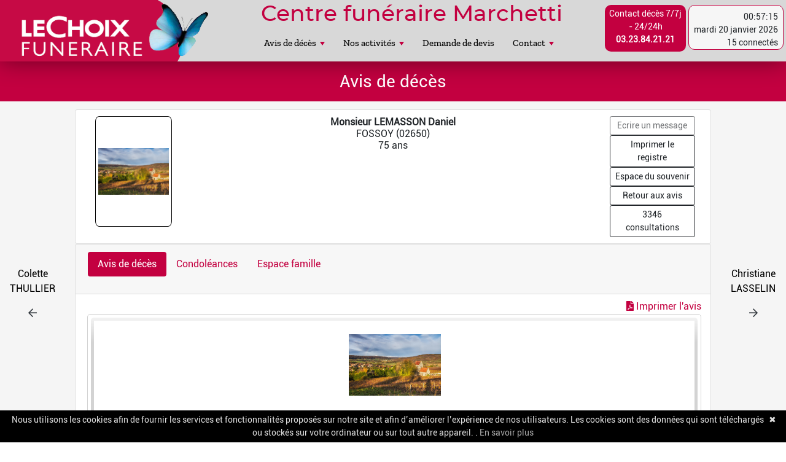

--- FILE ---
content_type: text/html; charset=UTF-8
request_url: https://www.centre-funeraire-marchetti.fr/avis/3501
body_size: 56054
content:
<!DOCTYPE html>
<html>
<head>
    <meta charset="UTF-8">
    <meta name="viewport" content="width=device-width, user-scalable=yes">
    <title>Centre Funéraire Marchetti - Avis de décès - LEMASSON Daniel</title><link rel="stylesheet" href="/css/bootstrap/bootstrap.css">
        <link rel="stylesheet" href="/plugins/smartmenu/css/sm-core.css">
    <link rel="stylesheet" href="/plugins/smartmenu/css/sm-mint.css">
    <link rel="stylesheet" href="/plugins/smartmenu/css/navbar.css">
    <link rel="stylesheet" href="/css/header.css">
    <link rel="stylesheet" href="/css/styles.css">
    <link rel="stylesheet" href="/css/footer.css">
    <link rel="stylesheet" href="/css/jquery-ui.min.css">
    <link rel="stylesheet" href="/font-awesome/css/all.css">
    <link rel="icon" type="image/x-icon" href="/favicon.ico" />

<style>
@media only screen and (max-width: 640px) {

            .tabLastAvis > tbody > tr > td, p, td> div, td, th {
                font-size: 13px;
            }
            h1,h2 {
                font-size : 20px!important;
            }

        }

        .row {
            margin: 0!important;
        }
		
		.fancybox-content img {
			max-height:90vh;
			max-width:90vw;
		}
		
		.fancybox-content {
			padding:0 !important;
		}

    #rotation-warning {
        display: none !important;
    }
 
    .title-container
    {
        display: flex;
        align-items: center;
    }
    .title-container h6 {
        margin: 0;
        margin-top: 10px;
        margin-bottom: 10px;
        padding-right: 10px;
        white-space: nowrap;
        opacity: 0.60;
    }
    .title-container:after {
        content: "";
        flex-grow: 1;
        height: 1px;
        background-color: black;
        opacity: 0.25;
    }
    .flatpickr-day.selected
    {
        background-color:#c30040 !important;
        border-color:#c30040 !important;
    }
 
    
</style>
        
    <link rel="stylesheet" href="/plugins/fancybox/css/jquery.fancybox.min.css" />
    <link rel="stylesheet" href="/plugins/leaflet/leaflet.css"/>
    <link href="/plugins/sweetalert/sweetalert2.min.css" rel="stylesheet"/>
    <style>

        #div-portrait{
            border: 1px solid black;
            border-radius: 5%;
            height: 180px;
            width: 125px;
            white-space: nowrap;
            margin: auto;
            background-color: white;
            text-align: center;
        }

        #helper {
            display: inline-block;
            height: 100%;
            vertical-align: middle;
        }

        #portrait {
            vertical-align: middle;
            padding-right: 3px;
            max-height: 173px;
            max-width: 118px;
            width: auto;
            height: auto;
            margin: auto;
            display: inline-block;
        }

        .btnAvis > a > button{
            float:right;
            width: 100%;
        }

        .row > h6 {
            text-align: center;
            margin: 0 auto;
        }

        .avisVisite {
            width: 100%;
            border: 1px solid #C30040;
        }

        #cke_1_top, #cke_1_bottom{
            display: none;
        }

        #cke_1_contents {
            overflow-y: hidden;
        }

        .bandeau {
            width: 100%;
            color: white;
            background-color: #C30040;
        }

        .bandeau-droite{
            float: right;
        }

        .condoleance-cachee{
            text-align: center;
            font-weight: bold;
            vertical-align: middle;
        }

        .condoleance-texte {
            width: 100%;
            border-radius: 5px;
            text-align: left;
            white-space: pre-wrap;
        }

        .condoleance-image {
            width:150px;
            height:125px;
        }

        .ta-condo:focus {
            border: none;
            outline: none;
        }

        .pre-formated {
            white-space:normal !important;
        }

        pre {
            line-height: normal;
        }

        pre > h1,pre > p,pre > ul{margin:0;padding:0;}

        .carte > .row { width:100% !important;}

        .bloc-avis {
            display:none;
        }

        @media (max-width: 768px) {

            pre{
                white-space:pre-wrap !important;
            }
        }
        @media (min-width: 768px) {

           .hiddenXl
           {
                display:none;
           }
        }


        
        .map,.map_modal {
            height: 300px; width: 100%;
        }
        
        
        @media (min-width: 576px ) {
            .map,.map_modal {
                height: 300px; width: 100%;
            }
        }

        .borderCardPink{
            border-color: #c30040;
        }

        .leaflet-map-pane,
        .leaflet-tile-pane,
        .leaflet-overlay-pane,
        .leaflet-control-container{
            z-index: 0;
        }
        .leaflet-control-container{
            position: absolute;
        }
    </style>

<style>
    .leaflet-attribution-flag {
        display:none !important;
    }
</style>
</head>


<style>
    
    @media all and (max-width: 800px) {
        .sm-mint a .sub-arrow {
            right: 15px;
            z-index: 40;
        }
        .sm-mint a.has-submenu {
            padding-right: 75px;
        }

        .sub-arrow {
            background-color: #c30040!important;
            color: white;
        }
    }


    .header{
        box-shadow: 0px 0px 38px #00000075;
        transition-property: all;
        transition-duration: 0.5s;
    }

    #main-menu > li > a {
        background-color: #D8D8D8 !important;
    }


</style>
<div class="d-flex flex-column">

    <div class="header">
        <div class="d-flex justify-content-between">
            <div class="logo d-flex flex-column">
                <a class="link-logo" href="/" title="Retour à la page d'accueil">
                    <img id="logo-marchetti" src="/img/marchetti-logo.PNG">
                    <p id="logo-text" class="logo-text justify-content-center" style="display: none;">Centre funéraire MARCHETTI</p>
                </a>
            </div>


            <div class="text">
                <div class="row d-flex justify-content-center" id="bloc-menu">
                    <h1 class="title-header">Centre funéraire Marchetti</h1>
                </div>
                <div class="row">
                    <nav class="main-nav" style="z-index: 50;" role="navigation">

                        <!-- Mobile menu toggle button (hamburger/x icon) -->
                        <input id="main-menu-state" type="checkbox" />
                        <label class="main-menu-btn" for="main-menu-state">
                            <span class="main-menu-btn-icon"></span> Toggle main menu visibility</label>

                        <!-- Sample menu definition -->
                        <ul id="main-menu" class="sm sm-mint">
                            <li><a href="#">Avis de décès</a>
                                <ul>
                                    <li><a href="/avis">Consulter les avis</a></li>
                                    <li><a href="/souvenir">Espace du souvenir</a></li>
                                    <li><a href="/livredor">Livre d'Or</a></li>
                                </ul>
                            </li>
                            <li><a href="#">Nos activités</a>
                                <ul>
                                    <li><a href="/pompes-funebres" >Pompes Funèbres</a></li>
                                    <li><a href="/marbrerie" >Marbrerie</a></li>
                                    <li><a href="/contrat-obseques" >Contrat obsèques</a></li>
                                </ul>
                            </li>
                            <li><a href="/devis">Demande de devis</a></li>

                            <li><a href="#">Contact</a>
                                <ul>
                                    <li><a href="/adresses-utiles" >Adresses utiles</a></li>
                                    <li><a href="/contact">Contact</a></li>
                                </ul>
                            </li>


                                                    </ul>
                    </nav>
                </div>
            </div>

            <div class="d-flex justify-content-around bloc-contact-heure">


                <a href="/contact" class="link-contact">
                    <div class="demande-devis mt-2">
                        <p>Contact décès 7/7j - 24/24h<br>
                            <b>03.23.84.21.21</b></p>
                    </div>
                </a>

				                <div class="pl-lg-1 pl-md-1 pr-lg-1 pr-md-1 pl-1 pr-1 pt-2  "  id="bloc-heure-date-connecte">
                    <div class="d-flex justify-content-end flex-md-row flex-lg-row flex-column-reverse " >
                        <div class="info-ouverture d-flex flex-lg-column flex-column pl-2 pr-2 pt-2 justify-content-around " style="border-radius:10px">
                            <span id="heure-desktop" class="text-lg-right text-md-right"></span>
                            <span id='date-desktop' class="text-lg-right text-md-right"></span>
                            <span class="text-lg-right text-md-right"> 15 connectés                            </span>
                        </div>
                    </div>
                </div>
            </div>
        </div>

        <div id="bloc-heure-date-connecte-mobile">
            <div class="d-flex justify-content-end flex-md-row flex-lg-row flex-column-reverse">
                <div class="info-ouverture d-flex justify-content-around w-100">
                    <span id="heure-mobile" class="text-lg-right text-md-right"></span>
                    <span id='date-mobile' class="text-lg-right text-md-right"></span>
                    <span class="text-lg-right text-md-right"> 15 connectés                </span>
                </div>
            </div>
        </div>
    </div>

</div>

<body>
    <div id="rotation-warning">
        <p class="text-white" style="padding-top:25vh"><i style="font-size:20px" class="fad fa-2x fa-sync-alt text-white"></i> Merci de retourner votre appareil</p>
    </div>
    <div class="main" style="min-height: calc(100vh - 240px);">

        <noscript>
            <div style="background-color:#c30040;color:white;margin-top:20px;margin-bottom:1%;padding:0.5em">
                <center >
                    <h2 class="h3 mt-2 mb-2 font-weight-normal text-center">Javascript est désactivé sur votre navigateur, le site pourrait ne pas fonctionner normalement.</h2>
                </center>
            </div>
        </noscript>
    
            
            
    <div class="titlePage">
        <center >
            <h2 class="h3 mt-2 mb-2 font-weight-normal text-center">Avis de décès</h2>
        </center>
    </div>
    
    <div class="row  d-sm-block d-md-none ">
        
        <div class="col-md-1">
                    <a href="/avis/3500" class="btn btn-secondary text-white w-100 h-100">
                <span>Colette THULLIER</span>
                <div><i class="far fa-arrow-left  "></i></div>
            </a>

                </div>
        <div class="col-md-10 mt-2">

        </div>
        <div class="col-md-1 ">
                        <a href="/avis/3502" class="btn btn-secondary text-white w-100 h-100">
                <span>Christiane LASSELIN</span>
                <div><i class="far fa-arrow-right"></i></div>
            </a>
                </div>
    </div>

    <div class="row">
        
        <div class="col-1 text-center d-none d-xl-block" style="padding-top: 20%;">
            
                            <a href="/avis/3500" class="text-decoration-none text-dark">
                    <p>Colette THULLIER</p>
                    <i class="far fa-arrow-left  "></i>
                </a>
                    </div>
        
        <div class="col-xl-10" style="padding-bottom: 40px;">
            <div class="card">
                <div class="row" style="padding: 1%">
                    <div class="col-xl-2 col-md-2">
                                                                                                    
                        <div id="div-portrait">
                            <span id="helper"></span>
                            <a title="Ajouter un portrait" href="/avis/3501/portrait">
                                <img id="portrait" src="/docs/avis/3501/defunt/3501-portrait.jpg" alt="Portrait"/>
                            </a>
                        </div>
                    </div>
                    <div class="col-xl-8 col-md-6 mb-2 mb-md-0 d-flex flex-column justify-content-between">
                        <div>
                            <div class="row"><h6><b>Monsieur LEMASSON Daniel</b></h6></div>
                            <div class="row"><h6>FOSSOY (02650)</h6></div>
                            <div class="row"><h6>75 ans</h6></div>                                                    </div>
                                            </div>
                    <div class="col-xl-2 btnAvis col-md-4">
                        <a href="/avis/3501/condoleance"> <button class="btn btn-sm" style="border:1px solid" disabled title="L'espace condoléances n'est plus disponible" > Ecrire un message</button></a><br>
                        <a href="/registre/3501_LEMASSON_Daniel" target="_blank"> <button class="btn btn-sm" style="border:1px solid" > Imprimer le registre</button></a><br>
                        <a href="/souvenir/3501"> <button class="btn btn-sm" style="border:1px solid" > Espace du souvenir</button></a><br>
                        <a href="/avis"> <button class="btn btn-sm" style="border:1px solid"> Retour aux avis</button></a><br>
                        <a href="#"> <button  class="btn btn-sm" style="border:1px solid"> 3346 consultations</button></a><br>
                                            </div>
                </div>
            </div>
            
            <div class="card">
                <div class="card-header">
                    <ul class="nav nav-pills mb-3" id="pills-tab" role="tablist">
                        
                        <li class="nav-item active">
                            <a class="nav-link active" id="pills-avis-tab" data-toggle="pill" href="#pills-avis"
                               role="tab"
                               aria-controls="pills-avis" aria-selected="false">Avis de décès</a>
                        </li>
                        <li class="nav-item">
                            <a class="nav-link" id="pills-condoleance-tab" data-toggle="pill" href="#pills-condoleance"
                               role="tab"
                               aria-controls="pills-condolance" aria-selected="false">Condoléances</a>
                        </li>
                        <li class="nav-item">
                            <a class="nav-link" href="/avis/3501/espace-famille"
                               role="tab"
                                aria-selected="false">Espace famille</a>
                        </li>
                       
                    </ul>
                </div>
                <div class="card-block">
                    <div class="col-xl-12">
                        <div class="tab-content tab-validate pt-2 pl-1" id="pills-tabContent">
                            
                            <div class="tab-pane fade show active in" id="pills-avis" role="tabpanel" aria-labelledby="pills-avis-tab">
                                
                                <div class="row justify-content-end">
                                    <a style="color: #c30040" href="/avisPDF/3501" target="_blank"><i class="fa fa-file-pdf"></i> Imprimer l'avis </a>
                                </div>
                                <div class="bloc-avis">
                                                                                                                <textarea name="editor1" id="editor1">&lt;h2 style=&quot;text-align: center;&quot;&gt;&lt;strong&gt;&lt;a data-fancybox=&quot;gallery&quot; href=&quot;/docs/avis/3501/defunt/3501-portrait.jpg&quot;&gt;&lt;img alt=&quot;&quot; src=&quot;/docs/avis/3501/defunt/3501-portrait.jpg&quot; style=&quot;width: 150px; height: 100px;&quot; /&gt;&lt;/a&gt;&lt;/strong&gt;&lt;/h2&gt;

&lt;h2 style=&quot;text-align: center;&quot;&gt;&lt;strong&gt;FOSSOY&lt;/strong&gt;&lt;/h2&gt;

&lt;p style=&quot;text-align: center;&quot;&gt;C&amp;eacute;dric, Audrey, &lt;em&gt;son fils et sa fille,&lt;/em&gt;&lt;/p&gt;

&lt;p style=&quot;text-align: center;&quot;&gt;Eliott, Zo&amp;eacute;,&lt;em&gt; ses petits-enfants,&lt;/em&gt;&lt;/p&gt;

&lt;p style=&quot;text-align: center;&quot;&gt;ainsi que toute sa famille et ses amis&lt;/p&gt;

&lt;p style=&quot;text-align: center;&quot;&gt;&amp;nbsp;&lt;/p&gt;

&lt;p style=&quot;text-align: center;&quot;&gt;ont la tristesse de vous faire part du d&amp;eacute;c&amp;egrave;s de&lt;/p&gt;

&lt;h2 style=&quot;text-align: center;&quot;&gt;&lt;strong&gt;Monsieur Daniel LEMASSON&lt;/strong&gt;&lt;/h2&gt;

&lt;p style=&quot;text-align: center;&quot;&gt;survenu le jeudi 14 mars 2024, dans sa 76&amp;egrave;me ann&amp;eacute;e.&lt;/p&gt;

&lt;p style=&quot;text-align: center;&quot;&gt;&amp;nbsp;&lt;/p&gt;

&lt;p style=&quot;text-align: center;&quot;&gt;La c&amp;eacute;r&amp;eacute;monie religieuse sera c&amp;eacute;l&amp;eacute;br&amp;eacute;e le &lt;strong&gt;&lt;em&gt;jeudi 21 mars 2024&lt;/em&gt; &amp;agrave; &lt;em&gt;14&amp;nbsp;heures 30&amp;nbsp;&lt;/em&gt;&lt;/strong&gt;&lt;/p&gt;

&lt;p style=&quot;text-align: center;&quot;&gt;en l&amp;#39;&amp;eacute;glise Saint Georges de Fossoy,&lt;/p&gt;

&lt;p style=&quot;text-align: center;&quot;&gt;suvie de l&amp;#39;inhumation au cimeti&amp;egrave;re de la commune.&lt;/p&gt;

&lt;p style=&quot;text-align: center;&quot;&gt;&amp;nbsp;&lt;/p&gt;

&lt;p style=&quot;text-align: center;&quot;&gt;Condol&amp;eacute;ances sur www.centre-funeraire-marchetti.com&lt;/p&gt;

&lt;p style=&quot;text-align: center;&quot;&gt;&amp;nbsp;&lt;/p&gt;

&lt;p style=&quot;text-align: center;&quot;&gt;Cet avis tient lieu de faire-part.&lt;/p&gt;

&lt;p style=&quot;text-align: center;&quot;&gt;&amp;nbsp;&lt;/p&gt;

&lt;p style=&quot;text-align: center;&quot;&gt;CENTRE FUNERAIRE MARCHETTI- Le Choix Fun&amp;eacute;raire&lt;/p&gt;

&lt;p style=&quot;text-align: center;&quot;&gt;15 Av. G.Eiffel-ZI- CHATEAU THIERRY T&amp;eacute;l:03.23.84.21.21&lt;/p&gt;
</textarea>
                                                                    </div>
                                
                                <noscript>
                                    <div>
                                        <pre class="text-center pre-formated"><h2 style="text-align: center;"><strong><a data-fancybox="gallery" href="/docs/avis/3501/defunt/3501-portrait.jpg"><img alt="" src="/docs/avis/3501/defunt/3501-portrait.jpg" style="width: 150px; height: 100px;" /></a></strong></h2>

<h2 style="text-align: center;"><strong>FOSSOY</strong></h2>

<p style="text-align: center;">C&eacute;dric, Audrey, <em>son fils et sa fille,</em></p>

<p style="text-align: center;">Eliott, Zo&eacute;,<em> ses petits-enfants,</em></p>

<p style="text-align: center;">ainsi que toute sa famille et ses amis</p>

<p style="text-align: center;">&nbsp;</p>

<p style="text-align: center;">ont la tristesse de vous faire part du d&eacute;c&egrave;s de</p>

<h2 style="text-align: center;"><strong>Monsieur Daniel LEMASSON</strong></h2>

<p style="text-align: center;">survenu le jeudi 14 mars 2024, dans sa 76&egrave;me ann&eacute;e.</p>

<p style="text-align: center;">&nbsp;</p>

<p style="text-align: center;">La c&eacute;r&eacute;monie religieuse sera c&eacute;l&eacute;br&eacute;e le <strong><em>jeudi 21 mars 2024</em> &agrave; <em>14&nbsp;heures 30&nbsp;</em></strong></p>

<p style="text-align: center;">en l&#39;&eacute;glise Saint Georges de Fossoy,</p>

<p style="text-align: center;">suvie de l&#39;inhumation au cimeti&egrave;re de la commune.</p>

<p style="text-align: center;">&nbsp;</p>

<p style="text-align: center;">Condol&eacute;ances sur www.centre-funeraire-marchetti.com</p>

<p style="text-align: center;">&nbsp;</p>

<p style="text-align: center;">Cet avis tient lieu de faire-part.</p>

<p style="text-align: center;">&nbsp;</p>

<p style="text-align: center;">CENTRE FUNERAIRE MARCHETTI- Le Choix Fun&eacute;raire</p>

<p style="text-align: center;">15 Av. G.Eiffel-ZI- CHATEAU THIERRY T&eacute;l:03.23.84.21.21</p>
</pre>
                                    </div>
                                </noscript>
                                <div class="d-flex flex-column align-items-center justify-content-center flex-lg-row mb-3">
                                    <div class="col-12 col-lg-9 p-0">
                                                                            </div>
                                </div>

                            </div>
                            <div class="tab-pane fade " id="pills-condoleance" role="tabpanel" aria-labelledby="pills-condoleance-tab">
                                
                                <br>
                                <div class="listeCondoleances">
                                                                            <div class="carte">
                                            <div class="bandeau">
                                                <span class="bandeau-gauche">Salmon -favret Josiane</span>
                                                <span class="bandeau-droite">Posté le 21-03-2024 à 10:45:38</span>
                                            </div>
                                            <div class="row">
                                                <div class="col-xl-2 col-md-3">
                                                                                                                                                                                                                    
                                                    <a data-fancybox="gallery" href="/img/blanc.jpg">
                                                        <img class="condoleance-image" src="/img/blanc.jpg" alt="Image"/>
                                                    </a>
                                                </div>
                                                <div class="col-xl-10 col-md-9">
                                                                                                            <textarea class="ta-condo" readonly style="width: 100%;border: none;line-height: normal">Je vous adresse mes sincères condoléances, de tout cœur avec vous dans ce triste moment. 
Je garderai de bons souvenirs avec Daniel.</textarea>
                                                                                                    </div>
                                            </div>
                                        </div>
                                                                            <div class="carte">
                                            <div class="bandeau">
                                                <span class="bandeau-gauche">Me et Mr Lemaire Brigitte</span>
                                                <span class="bandeau-droite">Posté le 21-03-2024 à 10:10:27</span>
                                            </div>
                                            <div class="row">
                                                <div class="col-xl-2 col-md-3">
                                                                                                                                                                                                                    
                                                    <a data-fancybox="gallery" href="/img/blanc.jpg">
                                                        <img class="condoleance-image" src="/img/blanc.jpg" alt="Image"/>
                                                    </a>
                                                </div>
                                                <div class="col-xl-10 col-md-9">
                                                                                                            <p class="condoleance-cachee">
                                                            L'expéditeur de ce message ne souhaite pas sa publication sur le site.<br>
                                                            <br>
                                                            Le message sera néanmoins transmis à la famille.
                                                        </p>
                                                                                                    </div>
                                            </div>
                                        </div>
                                                                            <div class="carte">
                                            <div class="bandeau">
                                                <span class="bandeau-gauche">LUX Eric, Dominique</span>
                                                <span class="bandeau-droite">Posté le 20-03-2024 à 11:38:12</span>
                                            </div>
                                            <div class="row">
                                                <div class="col-xl-2 col-md-3">
                                                                                                                                                                                                                    
                                                    <a data-fancybox="gallery" href="/img/avis/pic_22.jpg">
                                                        <img class="condoleance-image" src="/img/avis/pic_22.jpg" alt="Image"/>
                                                    </a>
                                                </div>
                                                <div class="col-xl-10 col-md-9">
                                                                                                            <textarea class="ta-condo" readonly style="width: 100%;border: none;line-height: normal">Le départ des nôtres nous fait de la peine . 
Mais si on pense à eux avec amour, ils restent vivant dans nos cœurs .
Dans ces moments douloureux, nos pensées vous accompagnent . 
Cédric, Audrey recevez nos sincères condoléances ainsi qu&#039;a toute la famille . Eric, Dominique</textarea>
                                                                                                    </div>
                                            </div>
                                        </div>
                                                                            <div class="carte">
                                            <div class="bandeau">
                                                <span class="bandeau-gauche">meillier gerard</span>
                                                <span class="bandeau-droite">Posté le 20-03-2024 à 11:33:13</span>
                                            </div>
                                            <div class="row">
                                                <div class="col-xl-2 col-md-3">
                                                                                                                                                                                                                    
                                                    <a data-fancybox="gallery" href="/img/avis/pic_26.jpg">
                                                        <img class="condoleance-image" src="/img/avis/pic_26.jpg" alt="Image"/>
                                                    </a>
                                                </div>
                                                <div class="col-xl-10 col-md-9">
                                                                                                            <textarea class="ta-condo" readonly style="width: 100%;border: none;line-height: normal">Sincères Condoléances. 
FAMILLE  MEILLIER</textarea>
                                                                                                    </div>
                                            </div>
                                        </div>
                                                                            <div class="carte">
                                            <div class="bandeau">
                                                <span class="bandeau-gauche">BENARD Jacques ,francine ,Sandrine et Laurent</span>
                                                <span class="bandeau-droite">Posté le 19-03-2024 à 21:03:11</span>
                                            </div>
                                            <div class="row">
                                                <div class="col-xl-2 col-md-3">
                                                                                                                                                                                                                    
                                                    <a data-fancybox="gallery" href="/img/avis/pic_26.jpg">
                                                        <img class="condoleance-image" src="/img/avis/pic_26.jpg" alt="Image"/>
                                                    </a>
                                                </div>
                                                <div class="col-xl-10 col-md-9">
                                                                                                            <p class="condoleance-cachee">
                                                            L'expéditeur de ce message ne souhaite pas sa publication sur le site.<br>
                                                            <br>
                                                            Le message sera néanmoins transmis à la famille.
                                                        </p>
                                                                                                    </div>
                                            </div>
                                        </div>
                                                                            <div class="carte">
                                            <div class="bandeau">
                                                <span class="bandeau-gauche">Déjardin Ginette</span>
                                                <span class="bandeau-droite">Posté le 18-03-2024 à 16:59:52</span>
                                            </div>
                                            <div class="row">
                                                <div class="col-xl-2 col-md-3">
                                                                                                                                                                                                                    
                                                    <a data-fancybox="gallery" href="/img/avis/pic_2.jpg">
                                                        <img class="condoleance-image" src="/img/avis/pic_2.jpg" alt="Image"/>
                                                    </a>
                                                </div>
                                                <div class="col-xl-10 col-md-9">
                                                                                                            <textarea class="ta-condo" readonly style="width: 100%;border: none;line-height: normal">Veuillez accepter l&#039;expression de ma profonde sympathie en cette circonstance si cruelle.
Ne pouvant être présente, je serai avec vous par la pensée et par le coeur.</textarea>
                                                                                                    </div>
                                            </div>
                                        </div>
                                                                            <div class="carte">
                                            <div class="bandeau">
                                                <span class="bandeau-gauche">DUFRANCATEL Patrick</span>
                                                <span class="bandeau-droite">Posté le 18-03-2024 à 03:53:50</span>
                                            </div>
                                            <div class="row">
                                                <div class="col-xl-2 col-md-3">
                                                                                                                                                                                                                    
                                                    <a data-fancybox="gallery" href="/img/avis/pic_12.jpg">
                                                        <img class="condoleance-image" src="/img/avis/pic_12.jpg" alt="Image"/>
                                                    </a>
                                                </div>
                                                <div class="col-xl-10 col-md-9">
                                                                                                            <textarea class="ta-condo" readonly style="width: 100%;border: none;line-height: normal">Toutes nos pensées vers vous sont tournées pour vous apporter un peu de réconfort dans l&#039;épreuve que vous vivez. Sachez que dans le deuil vous n&#039;êtes pas seuls puisque vous pouvez compter sur notre sincère amitié.

Veuillez accepter nos plus sincères condoléances.</textarea>
                                                                                                    </div>
                                            </div>
                                        </div>
                                                                            <div class="carte">
                                            <div class="bandeau">
                                                <span class="bandeau-gauche">Lanéry Josiane</span>
                                                <span class="bandeau-droite">Posté le 17-03-2024 à 11:48:05</span>
                                            </div>
                                            <div class="row">
                                                <div class="col-xl-2 col-md-3">
                                                                                                                                                                                                                    
                                                    <a data-fancybox="gallery" href="/img/avis/pic_15.jpg">
                                                        <img class="condoleance-image" src="/img/avis/pic_15.jpg" alt="Image"/>
                                                    </a>
                                                </div>
                                                <div class="col-xl-10 col-md-9">
                                                                                                            <textarea class="ta-condo" readonly style="width: 100%;border: none;line-height: normal">Nous partageons votre chagrin et nos pensées vous accompagnent dans cette douloureuse épreuve.
Nous vous souhaitons beaucoup de courage.
Sincères condoléances à toute la famille .
       Danielle Martin , Josiane et Franck Lanéry</textarea>
                                                                                                    </div>
                                            </div>
                                        </div>
                                                                            <div class="carte">
                                            <div class="bandeau">
                                                <span class="bandeau-gauche">Girondin Lydia</span>
                                                <span class="bandeau-droite">Posté le 17-03-2024 à 09:19:37</span>
                                            </div>
                                            <div class="row">
                                                <div class="col-xl-2 col-md-3">
                                                                                                                                                                                                                    
                                                    <a data-fancybox="gallery" href="/img/avis/pic_2.jpg">
                                                        <img class="condoleance-image" src="/img/avis/pic_2.jpg" alt="Image"/>
                                                    </a>
                                                </div>
                                                <div class="col-xl-10 col-md-9">
                                                                                                            <p class="condoleance-cachee">
                                                            L'expéditeur de ce message ne souhaite pas sa publication sur le site.<br>
                                                            <br>
                                                            Le message sera néanmoins transmis à la famille.
                                                        </p>
                                                                                                    </div>
                                            </div>
                                        </div>
                                                                            <div class="carte">
                                            <div class="bandeau">
                                                <span class="bandeau-gauche">Barbier Patricia</span>
                                                <span class="bandeau-droite">Posté le 16-03-2024 à 18:11:43</span>
                                            </div>
                                            <div class="row">
                                                <div class="col-xl-2 col-md-3">
                                                                                                                                                                                                                    
                                                    <a data-fancybox="gallery" href="/img/avis/pic_12.jpg">
                                                        <img class="condoleance-image" src="/img/avis/pic_12.jpg" alt="Image"/>
                                                    </a>
                                                </div>
                                                <div class="col-xl-10 col-md-9">
                                                                                                            <p class="condoleance-cachee">
                                                            L'expéditeur de ce message ne souhaite pas sa publication sur le site.<br>
                                                            <br>
                                                            Le message sera néanmoins transmis à la famille.
                                                        </p>
                                                                                                    </div>
                                            </div>
                                        </div>
                                                                            <div class="carte">
                                            <div class="bandeau">
                                                <span class="bandeau-gauche">Renaudeau Francine et Gilles</span>
                                                <span class="bandeau-droite">Posté le 16-03-2024 à 16:54:08</span>
                                            </div>
                                            <div class="row">
                                                <div class="col-xl-2 col-md-3">
                                                                                                                                                                                                                    
                                                    <a data-fancybox="gallery" href="/img/avis/pic_14.jpg">
                                                        <img class="condoleance-image" src="/img/avis/pic_14.jpg" alt="Image"/>
                                                    </a>
                                                </div>
                                                <div class="col-xl-10 col-md-9">
                                                                                                            <p class="condoleance-cachee">
                                                            L'expéditeur de ce message ne souhaite pas sa publication sur le site.<br>
                                                            <br>
                                                            Le message sera néanmoins transmis à la famille.
                                                        </p>
                                                                                                    </div>
                                            </div>
                                        </div>
                                                                            <div class="carte">
                                            <div class="bandeau">
                                                <span class="bandeau-gauche">Kurek Jean Paul</span>
                                                <span class="bandeau-droite">Posté le 16-03-2024 à 07:23:30</span>
                                            </div>
                                            <div class="row">
                                                <div class="col-xl-2 col-md-3">
                                                                                                                                                                                                                    
                                                    <a data-fancybox="gallery" href="/img/avis/pic_2.jpg">
                                                        <img class="condoleance-image" src="/img/avis/pic_2.jpg" alt="Image"/>
                                                    </a>
                                                </div>
                                                <div class="col-xl-10 col-md-9">
                                                                                                            <p class="condoleance-cachee">
                                                            L'expéditeur de ce message ne souhaite pas sa publication sur le site.<br>
                                                            <br>
                                                            Le message sera néanmoins transmis à la famille.
                                                        </p>
                                                                                                    </div>
                                            </div>
                                        </div>
                                                                            <div class="carte">
                                            <div class="bandeau">
                                                <span class="bandeau-gauche">Godier Myriam</span>
                                                <span class="bandeau-droite">Posté le 15-03-2024 à 19:50:36</span>
                                            </div>
                                            <div class="row">
                                                <div class="col-xl-2 col-md-3">
                                                                                                                                                                                                                    
                                                    <a data-fancybox="gallery" href="/img/avis/pic_15.jpg">
                                                        <img class="condoleance-image" src="/img/avis/pic_15.jpg" alt="Image"/>
                                                    </a>
                                                </div>
                                                <div class="col-xl-10 col-md-9">
                                                                                                            <textarea class="ta-condo" readonly style="width: 100%;border: none;line-height: normal">Sincères condoléances à toute la famille et pleins de courage dans ces moments difficiles myriam</textarea>
                                                                                                    </div>
                                            </div>
                                        </div>
                                                                    </div>
                            </div>
                          
                        </div>
                    </div>
                </div>
            
            </div>
        </div>
        
        <div class="col-1 text-center d-none d-xl-block" style="padding-top: 20%;">
                            <a href="/avis/3502" class="text-decoration-none text-dark">
                    <p>Christiane LASSELIN</p>
                    <i class="far fa-arrow-right  "></i>
                </a>
                        </div>
    
    </div>

        <script type="text/javascript" id="cookiebanner" data-moreinfo="/politique-cookies"
                src="/js/cookiebanner.js"></script>
    </div>
    <footer class="p-0 p-sm-3">

    <div class="row pb-3 pt-3 pb-sm-0 pt-sm-0">
        <div class="offset-1 col-12 offset-sm-0 col-sm-4 col-md-4 row justify-content-sm-center">
            <div>
                <h4><i class="pink fad fa-map-pin"></i> Contactez nous</h4>
                <p class="darkblue" style="font-size:1rem!important;">CENTRE FUNERAIRE MARCHETTI <br>
                    15 avenue Gustave Eiffel <br>
                    02400 Château-Thierry <br>
                    <i class="fad fa-phone pink"></i>  03 23 84 21 21 <br>
                    <i class="fad fa-envelope pink"></i> contact@centre-funeraire-marchetti.com <br>
                    <a href="https://goo.gl/maps/Y3nyLaF6nAN63BWD8" target="_blank">
                        <img src="/img/Google_Logo.png" width="20px">
                    </a>
                    <a href="https://fr-fr.facebook.com/pompesfunebresMarchetti/" target="_blank">
                        <img src="/img/logo-FB.png" width="20px">
                    </a>
                </p>
            </div>
        </div>
        <div class="offset-1 offset-sm-0 col-12 col-sm-4 col-md-4 row justify-content-sm-center">
            <div>
                <h4><i class="fas fa-info-circle pink"></i> A propos</h4>
                <a class="text-decoration-none darkblue" href="/pompes-funebres">Nos services</a> <br>
                                <a class="text-decoration-none darkblue" href="/pompes-funebres?activite=chambre-funeraires">Chambres funéraires</a><br>
                                <a class="text-decoration-none darkblue" href="/pompes-funebres?activite=salle-de-ceremonie">Salle de cérémonie</a><br>
                <a class="text-decoration-none darkblue" href="/pompes-funebres">Pompes funèbres</a><br>
            </div>
        </div>
        <div class="offset-1 offset-sm-0 col-12 col-sm-4 col-md-4 row justify-content-sm-center">
            <div>
                <h4><i class="fad fa-info pink"></i> Informations pratiques</h4>
                <a class="text-decoration-none darkblue" href="/mentions-legales">Mentions légales</a><br>
                <a class="text-decoration-none darkblue" href="/politique-cookies">Confidentialité et cookies</a>
            </div>
        </div>
    </div>
    <div class="row d-flex justify-content-end">
        <p class="float-right" style="padding-right: 30px;">Copyright © 2020 by <a class="pink" href="https://masolutionit.com" target="_blank">#MaSolutionIt</a></p>
    </div>
</footer>
    <script async src="https://www.googletagmanager.com/gtag/js?id=G-23W2E81T3N"></script>
    <script>
        window.dataLayer = window.dataLayer || [];
        function gtag(){dataLayer.push(arguments);}
        gtag('js', new Date());

        gtag('config', 'G-23W2E81T3N');
    </script>
	<script src="/js/jquery-3.4.1.min.js"></script>
	<script src="/js/jquery-ui-1.14.1.min.js"></script>
	<script src="/js/bootstrap/popper.js"></script>
	<script src="/js/bootstrap/bootstrap.js"></script>
		<script src="/plugins/smartmenu/js/jQuery.smartmenus.min.js"></script>
    <!-- Google tag (gtag.js) -->

    <script>
        $(document).ready(function() {
            if(document.querySelector('form')) {
                document.querySelector('form').addEventListener('submit', function () {
                    const btn = this.querySelector('button[type=submit]');
                    if (btn) {
                        btn.disabled = true;
                    }
                });
            }
        });
    </script>


        <script src="/plugins/ckeditor/ckeditor.js"></script>
    <script src="/js/autosize.min.js"></script>
    <script src="/plugins/fancybox/js/jquery.fancybox.min.js"></script>
    <script src="/plugins/leaflet/leaflet.js"></script>
    <script src="/plugins/sweetalert/sweetalert2.all.min.js"></script>

    <script>
        $(document).ready(function() {

            
            $('.btn-etape').on('click', function(){
               const etapeId=this.getAttribute("aria-controls");

               const iconDropDown=this.querySelector('.iconDropdown');

               if($(`#${etapeId}`).hasClass('show')){
                   $(iconDropDown).removeClass('fa-chevron-up')
                   $(iconDropDown).addClass('fa-chevron-down')
               } else {
                   $(iconDropDown).removeClass('fa-chevron-down')
                   $(iconDropDown).addClass('fa-chevron-up')
               }
            });

            [...document.getElementsByClassName('map')].forEach((elmt,i)=>{
                const etapeData=JSON.parse(elmt.querySelector('.etape_data').dataset.etape)

                elmt.id='map_'+i

                const map= L.map(elmt.id).setView([ etapeData.latitude,etapeData.longitude], 13);

                L.tileLayer('https://tile.openstreetmap.org/{z}/{x}/{y}.png', {
                    maxZoom: 19,
                    attribution: '&copy; <a href="http://www.openstreetmap.org/copyright">OpenStreetMap</a>'
                }).addTo(map);

                var marker=L.marker([etapeData.latitude,etapeData.longitude]).addTo(map)
                    .bindPopup(`${etapeData.rue ? etapeData.rue : ""} (${etapeData.cp}) ${etapeData.ville}`)
                    .openPopup();

                $('#accordion').on('shown.bs.collapse', function(){
                    map.invalidateSize();
                })
            })

            $('.bloc-avis').show();

            autosize($('.ta-condo'));
            autosize.update($('.ta-condo'));

            $('a[data-toggle="pill"]').on('shown.bs.tab', function (e) {
                autosize($('.ta-condo'));
                autosize.update($('.ta-condo'));
            });
            
                        
            CKEDITOR.config.readOnly = true;
            CKEDITOR.config.allowedContent = true;
            CKEDITOR.config.extraPlugins = 'justify,autogrow,lineheight';
            CKEDITOR.config.height = '500';
            CKEDITOR.config.autoGrow_minHeight = 500;
            CKEDITOR.config.autoGrow_maxHeight = 3000;
            CKEDITOR.config.autoGrow_bottomSpace = 50;
            CKEDITOR.config.autoGrow_onStartup = true;
            //CKEDITOR.config.contentsCss = ["/plugins/ckeditor/contents.css","/plugins/ckeditor/assets/css/jquery.fancybox.min.css"];
            //CKEDITOR.scriptLoader.load( [ "/plugins/ckeditor/assets/js/jquery.min.js", "/plugins/ckeditor/assets/js/jquery.fancybox.min.js" ]);

            var editor = CKEDITOR.replace( 'editor1' );

            // Permet de gérer les liens et les affichages de Fancybox quand CKEditor est en ReadOnly
            editor.on( 'contentDom', function() {
                var editable = editor.editable();
                editable.attachListener( editable, 'click', function( evt ) {
                    var link = new CKEDITOR.dom.elementPath( evt.data.getTarget(), this ).contains( 'a' );

                    if ( link && evt.data.$.button != 2 && link.isReadOnly() ) {
                        if(link.getAttribute('data-fancybox') == "gallery"){
                            var img = '<img src="' + link.getAttribute( 'href' ) + '" />'
                            $.fancybox.open(img);
                        }
                        else{
                            window.open( link.getAttribute( 'href' ) );
                        }
                    }
                }, null, null, 15 );
            } );
            
            
        });


    </script>

    <script type="text/javascript">

 // ---------- version mobile ----------------
        $(function (date) {

            var dAujourdhui = new Date();
            var options = { weekday: 'long', year: 'numeric', month: 'long', day: 'numeric' };
            $('#date-mobile').html(dAujourdhui.toLocaleDateString('fr-FR', options));

        });

        $(function(heureDynamique) {

            function horloge(){
                var hms = new Date();
                var h, m, s;
                h = hms.getHours();
                if (h<10) h = "0" + h;
                m = hms.getMinutes();
                if (m<10) m = "0" + m;
                s = hms.getSeconds();
                if (s<10) s = "0" + s;
                $('#heure-mobile').html(h + ':' + m + ':' + s);
            }
            setInterval(horloge,1000);

        });

 // -------------- Version desktop -------------



 $(function (date) {

     var dAujourdhui = new Date();
     var options = { weekday: 'long', year: 'numeric', month: 'long', day: 'numeric' };
     $('#date-desktop').html(dAujourdhui.toLocaleDateString('fr-FR', options));

 });

 $(function(heureDynamique) {

     function horloge(){
         var hms = new Date();
         var h, m, s;
         h = hms.getHours();
         if (h<10) h = "0" + h;
         m = hms.getMinutes();
         if (m<10) m = "0" + m;
         s = hms.getSeconds();
         if (s<10) s = "0" + s;
         $('#heure-desktop').html(h + ':' + m + ':' + s);
     }
     setInterval(horloge,1000);

 });


 // -------------- FIN -------------
 

        $(function() {
            $('#main-menu').smartmenus({
                subMenusSubOffsetX: 6,
                subMenusSubOffsetY: -8
            });
        });

        $(window).scroll(function () {
            if($(window).scrollTop() === 0) {
                $('.header').css('box-shadow', '0px 0px 38px #00000075');
            }
            else {
                $('.header').css('box-shadow', 'none');
            }
        });

    </script>

        </body>
</html>


--- FILE ---
content_type: text/css
request_url: https://www.centre-funeraire-marchetti.fr/css/styles.css
body_size: 3660
content:

@Font-face
{
    font-family: "ZillaSlab-Medium";
    src: url('../fonts/ZillaSlab-Medium.ttf');
}
@font-face {
    font-family: "roboto-regular";
    src: url('../fonts/Roboto-Regular.ttf');
}

@font-face {
    font-family: 'montserrat-medium';
    src: url('../fonts/Montserrat-medium.ttf');
}

* {
    font-family: "roboto-regular";
}

body {
    overflow-x: hidden;
}

.pagination > .page-item > .page-link {
    background-color: white !important;
    border-color: #dee2e6 !important;
    color: #c30040 !important;
}

.pagination > .active > .page-link {
    background-color: #c30040 !important;
    border-color: #c30040 !important;
    color:white !important
}

.pagination > .disabled > .page-link {
    background-color: #dee2e6 !important;
    border-color: white !important;
    color:#6c757d !important
}

.main {
    /*background: url("../img/marble-surface-2341290.jpg");*/

    background-color: rgb(245,245,245);
    background-size: cover;
    padding-top: 130px;
}

@media (min-width: 375px) and (max-width: 455px ){
    .main{
        padding-top: 113px;
    }
}

@media (min-width: 532px) and (max-width: 800px ){
    .main{
        padding-top: 145px;
    }
}
@media (min-width: 801px) {
    .main{
        padding-top: 100px;
    }
}

.title-header {
    font-size: 40px;
}

h1{
    font-family: "montserrat-medium";
    font-size: 25px;
    color : #c30040;
    display:inline-block;
}

table.dataTable {
    background-color: white;
}

.titlePage {
    overflow: hidden;
    background-color: #c30040;
    color: white;
    padding: 0.5em;
    margin-bottom: 1%;
}

.nav-link{
    color:#c30040 !important;
}

.nav-link.active{
    color:white!important;
    background-color: #c30040!important;
}


@media all and (max-width: 1024px){
    h2 span {
        font-size: 20px;
    }
}

.fancybox-image {
    background-color: white !important;
}

.fa-map-marker-alt {
    padding-bottom: 5px;
    padding-right: 5px;
}

.fa-envelope-open-text, .fa-candle-holder, .fa-camera-alt{
    padding-bottom: 5px;
    padding-right: 5px;
    color: #c30040;
}

.fa-sign-in-alt {
    padding-bottom: 5px;
    padding-right: 5px;
    color: white;
}


/*---------------------------------- couleurs personnalisées -------------------------------------*/


.pink {
    color: #C30040;
}
.bg-lightblue {
    background-color : #C4E1F3;
}

.bg-pink {
    background-color: #c30040;
}
.darkblue {
    color : #03447E;
}
.lightblue {
    color : #66A1C5;
}

.bg-aliceblue {
    background-color: aliceblue;
}

.bg-babypink {
    background-color: rgb(254, 246, 255);
}

.bg-lightgrey {
    background-color: rgb(242, 242, 242);
}

.btnColor{
    background-color: #c30040;
    color:white;
}
.btnColor:hover{
    background-color: #c30040;
    color: white;
}
.textColor {
    color: #03447E;
}


/*------------------------------------------------- fils d'ariane - heure ------------------------------------------------*/


.info-ouverture {
    background-color: #F6F6F6;
    margin-bottom: 10px;
    border:1px solid #c30040;

}




/*---------------------------------- animations -------------------------------------*/

.grow:hover
{
    -webkit-transform: scale(1.1);
    -ms-transform: scale(1.1);
    transform: scale(1.1);
    transition-duration: 0.10s;
}

.grow2:hover
{
    -webkit-transform: scale(1.05);
    -ms-transform: scale(1.05);
    transform: scale(1.05);
    transition-duration: 0.10s;
}


/*---------------------------------- footer always on bottom -------------------------------------*/

/*.main {*/
/*    min-height: calc(100vh - 164px);*/
/*    !* 80px header + 40px footer = 120px  *!*/
/*}*/

--- FILE ---
content_type: text/css
request_url: https://www.centre-funeraire-marchetti.fr/css/footer.css
body_size: 422
content:
/*------------------------------------------------- footer ------------------------------------------------*/

footer h4 {
    font-family: "ZillaSlab-Medium";
    font-size: 20px;
    color: black;
}

footer {
    background-color:#D8D8D8;
}

@media all and (max-width: 812px) {

    /*footer div {*/
    /*    flex-direction: column!important;*/
    /*}*/

    /*footer div p {*/
    /*    text-align: center;*/
    /*}*/
    /*.footer-elements p {*/
    /*    margin-bottom: 0rem;*/
    /*}*/

}

.footer-elements span {
    /*font-size: 14px;*/
}

--- FILE ---
content_type: application/javascript
request_url: https://www.centre-funeraire-marchetti.fr/plugins/ckeditor/plugins/autogrow/plugin.js?t=JB9C
body_size: 7520
content:
/**
 * @license Copyright (c) 2003-2019, CKSource - Frederico Knabben. All rights reserved.
 * For licensing, see LICENSE.md or https://ckeditor.com/legal/ckeditor-oss-license
 */

/**
 * @fileOverview The Auto Grow plugin.
 */

'use strict';

( function() {
	CKEDITOR.plugins.add( 'autogrow', {
		init: function( editor ) {
			// This feature is available only for themed ui instance.
			if ( editor.elementMode == CKEDITOR.ELEMENT_MODE_INLINE )
				return;

			editor.on( 'instanceReady', function() {
				// Simply set auto height with div wysiwyg.
				if ( editor.editable().isInline() )
					editor.ui.space( 'contents' ).setStyle( 'height', 'auto' );
				// For classic (`iframe`-based) wysiwyg we need to resize the editor.
				else
					initIframeAutogrow( editor );
			} );
		}
	} );

	function initIframeAutogrow( editor ) {
		var lastHeight,
			doc,
			markerContainer,
			scrollable,
			marker,
			configBottomSpace = editor.config.autoGrow_bottomSpace || 0,
			configMinHeight = editor.config.autoGrow_minHeight !== undefined ? editor.config.autoGrow_minHeight : 200,
			configMaxHeight = editor.config.autoGrow_maxHeight || Infinity,
			maxHeightIsUnlimited = !editor.config.autoGrow_maxHeight;

		editor.addCommand( 'autogrow', {
			exec: resizeEditor,
			modes: { wysiwyg: 1 },
			readOnly: 1,
			canUndo: false,
			editorFocus: false
		} );

		var eventsList = { contentDom: 1, key: 1, selectionChange: 1, insertElement: 1, mode: 1 };
		for ( var eventName in eventsList ) {
			editor.on( eventName, function( evt ) {
				// Some time is required for insertHtml, and it gives other events better performance as well.
				if ( evt.editor.mode == 'wysiwyg' ) {
					setTimeout( function() {
						if ( isNotResizable() ) {
							lastHeight = null;
							return;
						}

						resizeEditor();

						// Second pass to make correction upon the first resize, e.g. scrollbar.
						// If height is unlimited vertical scrollbar was removed in the first
						// resizeEditor() call, so we don't need the second pass.
						if ( !maxHeightIsUnlimited )
							resizeEditor();
					}, 100 );
				}
			} );
		}

		// Coordinate with the "maximize" plugin. (https://dev.ckeditor.com/ticket/9311)
		editor.on( 'afterCommandExec', function( evt ) {
			if ( evt.data.name == 'maximize' && evt.editor.mode == 'wysiwyg' ) {
				if ( evt.data.command.state == CKEDITOR.TRISTATE_ON )
					scrollable.removeStyle( 'overflow-y' );
				else
					resizeEditor();
			}
		} );

		editor.on( 'contentDom', refreshCache );

		refreshCache();

		if ( editor.config.autoGrow_onStartup && editor.editable().isVisible() ) {
			editor.execCommand( 'autogrow' );
		}

		function refreshCache() {
			doc = editor.document;
			markerContainer = doc[ CKEDITOR.env.ie ? 'getBody' : 'getDocumentElement' ]();

			// Quirks mode overflows body, standards overflows document element.
			scrollable = CKEDITOR.env.quirks ? doc.getBody() : doc.getDocumentElement();

			// Reset scrollable body height and min-height css values.
			// While set by outside code it may break resizing. (https://dev.ckeditor.com/ticket/14620)
			var body = CKEDITOR.env.quirks ? scrollable : scrollable.findOne( 'body' );
			if ( body ) {
				body.setStyle( 'height', 'auto' );
				body.setStyle( 'min-height', CKEDITOR.env.safari ? '0%' : 'auto' ); // Safari does not support 'min-height: auto'.
			}

			marker = CKEDITOR.dom.element.createFromHtml(
				'<span style="margin:0;padding:0;border:0;clear:both;width:1px;height:1px;display:block;">' +
					( CKEDITOR.env.webkit ? '&nbsp;' : '' ) +
				'</span>',
				doc );
		}

		function isNotResizable() {
			var maximizeCommand = editor.getCommand( 'maximize' );

			return (
				!editor.window ||
				// Disable autogrow when the editor is maximized. (https://dev.ckeditor.com/ticket/6339)
				maximizeCommand && maximizeCommand.state == CKEDITOR.TRISTATE_ON
			);
		}

		// Actual content height, figured out by appending check the last element's document position.
		function contentHeight() {
			// Append a temporary marker element.
			markerContainer.append( marker );
			var height = marker.getDocumentPosition( doc ).y + marker.$.offsetHeight;
			marker.remove();

			return height;
		}

		function resizeEditor() {
			// Hide scroll because we won't need it at all.
			// Thanks to that we'll need only one resizeEditor() call per change.
			if ( maxHeightIsUnlimited )
				scrollable.setStyle( 'overflow-y', 'hidden' );

			var currentHeight = editor.window.getViewPaneSize().height,
				newHeight = contentHeight();

			// Additional space specified by user.
			newHeight += configBottomSpace;
			newHeight = Math.max( newHeight, configMinHeight );
			newHeight = Math.min( newHeight, configMaxHeight );

			// https://dev.ckeditor.com/ticket/10196 Do not resize editor if new height is equal
			// to the one set by previous resizeEditor() call.
			if ( newHeight != currentHeight && lastHeight != newHeight ) {
				newHeight = editor.fire( 'autoGrow', { currentHeight: currentHeight, newHeight: newHeight } ).newHeight;
				editor.resize( editor.container.getStyle( 'width' ), newHeight, true );
				lastHeight = newHeight;
			}

			if ( !maxHeightIsUnlimited ) {
				if ( newHeight < configMaxHeight && scrollable.$.scrollHeight > scrollable.$.clientHeight )
					scrollable.setStyle( 'overflow-y', 'hidden' );
				else
					scrollable.removeStyle( 'overflow-y' );
			}
		}
	}
} )();

/**
 * The minimum height that the editor can assume when adjusting to content by using the Auto Grow
 * feature. This option accepts a value in pixels, without the unit (for example: `300`).
 *
 * Read more in the {@glink features/autogrow documentation}
 * and see the {@glink examples/autogrow example}.
 *
 *		config.autoGrow_minHeight = 300;
 *
 * @since 3.4.0
 * @cfg {Number} [autoGrow_minHeight=200]
 * @member CKEDITOR.config
 */

/**
 * The maximum height that the editor can assume when adjusting to content by using the Auto Grow
 * feature. This option accepts a value in pixels, without the unit (for example: `600`).
 * Zero (`0`) means that the maximum height is not limited and the editor will expand infinitely.
 *
 * Read more in the {@glink features/autogrow documentation}
 * and see the {@glink examples/autogrow example}.
 *
 *		config.autoGrow_maxHeight = 400;
 *
 * @since 3.4.0
 * @cfg {Number} [autoGrow_maxHeight=0]
 * @member CKEDITOR.config
 */

/**
 * Whether automatic editor height adjustment brought by the Auto Grow feature should happen on
 * editor creation.
 *
 * Read more in the {@glink features/autogrow documentation}
 * and see the {@glink examples/autogrow example}.
 *
 *		config.autoGrow_onStartup = true;
 *
 * @since 3.6.2
 * @cfg {Boolean} [autoGrow_onStartup=false]
 * @member CKEDITOR.config
 */

/**
 * Extra vertical space to be added between the content and the editor bottom bar when adjusting
 * editor height to content by using the Auto Grow feature. This option accepts a value in pixels,
 * without the unit (for example: `50`).
 *
 * Read more in the {@glink features/autogrow documentation}
 * and see the {@glink examples/autogrow example}.
 *
 *		config.autoGrow_bottomSpace = 50;
 *
 * @since 3.6.2
 * @cfg {Number} [autoGrow_bottomSpace=0]
 * @member CKEDITOR.config
 */

/**
 * Fired when the Auto Grow plugin is about to change the size of the editor.
 *
 * @event autogrow
 * @member CKEDITOR.editor
 * @param {CKEDITOR.editor} editor This editor instance.
 * @param data
 * @param {Number} data.currentHeight The current editor height (before resizing).
 * @param {Number} data.newHeight The new editor height (after resizing). It can be changed
 * to achieve a different height value to be used instead.
 */


--- FILE ---
content_type: application/javascript
request_url: https://www.centre-funeraire-marchetti.fr/plugins/ckeditor/plugins/lineheight/lang/en.js?t=JB9C
body_size: -71
content:
CKEDITOR.plugins.setLang('lineheight','en', {
    title: 'Line Height'
} );


--- FILE ---
content_type: application/javascript
request_url: https://www.centre-funeraire-marchetti.fr/plugins/ckeditor/plugins/lineheight/plugin.js?t=JB9C
body_size: 2768
content:
( function() {
	function addCombo( editor, comboName, styleType, lang, entries, defaultLabel, styleDefinition, order ) {
		var config = editor.config,style = new CKEDITOR.style( styleDefinition );		
		var names = entries.split( ';' ),values = [];		
		var styles = {};
		for ( var i = 0; i < names.length; i++ ) {
			var parts = names[ i ];
			if ( parts ) {
				parts = parts.split( '/' );
				var vars = {},name = names[ i ] = parts[ 0 ];
				vars[ styleType ] = values[ i ] = parts[ 1 ] || name;
				styles[ name ] = new CKEDITOR.style( styleDefinition, vars );
				styles[ name ]._.definition.name = name;
			} else
				names.splice( i--, 1 );
		}
		editor.ui.addRichCombo( comboName, {
			label: editor.lang.lineheight.title,
			title: editor.lang.lineheight.title,
			toolbar: 'styles,' + order,
			allowedContent: style,
			requiredContent: style,
			panel: {
				css: [ CKEDITOR.skin.getPath( 'editor' ) ].concat( config.contentsCss ),
				multiSelect: false,
				attributes: { 'aria-label': editor.lang.lineheight.title }
			},
			init: function() {
				this.startGroup(editor.lang.lineheight.title);
				for ( var i = 0; i < names.length; i++ ) {
					var name = names[ i ];					
					this.add( name, styles[ name ].buildPreview(), name );
				}
			},
			onClick: function( value ) {
				editor.focus();
				editor.fire( 'saveSnapshot' );
				var style = styles[ value ];
				editor[ this.getValue() == value ? 'removeStyle' : 'applyStyle' ]( style );
				editor.fire( 'saveSnapshot' );
			},
			onRender: function() {
				editor.on( 'selectionChange', function( ev ) {
					var currentValue = this.getValue();
					var elementPath = ev.data.path,elements = elementPath.elements;
					for ( var i = 0, element; i < elements.length; i++ ) {
						element = elements[ i ];
						for ( var value in styles ) {
							if ( styles[ value ].checkElementMatch( element, true, editor ) ) {
								if ( value != currentValue )
									this.setValue( value );
								return;
							}
						}
					}
					this.setValue( '', defaultLabel );
				}, this );
			},
			refresh: function() {
				if ( !editor.activeFilter.check( style ) )
					this.setState( CKEDITOR.TRISTATE_DISABLED );
			}
		} );
	}
	CKEDITOR.plugins.add( 'lineheight', {
		requires: 'richcombo',
		lang: 'ar,de,en,es,fr,ko,pt',
		init: function( editor ) {
			var config = editor.config;
			addCombo( editor, 'lineheight', 'size', editor.lang.lineheight.title, config.line_height, editor.lang.lineheight.title, config.lineHeight_style, 40 );
		}
	} );
} )();
CKEDITOR.config.line_height = '1;2;3;4;5;6;7;8;9;10;11;12;13;14;15;16;17;18;19;20;21;22;23;24;25;26;27;28;29;30;31;32;33;34;35;36;37;38;39;40;41;42;43;44;45;46;47;48;49;50;51;52;53;54;55;56;57;58;59;60;61;62;63;64;65;66;67;68;69;70;71;72';
CKEDITOR.config.lineHeight_style = {
	element: 'span',
	styles: { 'line-height': '#(size)' },
	overrides: [ {
		element: 'line-height', attributes: { 'size': null }
	} ]
};


--- FILE ---
content_type: application/javascript
request_url: https://www.centre-funeraire-marchetti.fr/plugins/ckeditor/plugins/justify/plugin.js?t=JB9C
body_size: 8452
content:
/**
 * @license Copyright (c) 2003-2019, CKSource - Frederico Knabben. All rights reserved.
 * For licensing, see LICENSE.md or https://ckeditor.com/legal/ckeditor-oss-license
 */

/**
 * @fileOverview Justify commands.
 */

( function() {
	function getAlignment( element, useComputedState ) {
		useComputedState = useComputedState === undefined || useComputedState;

		var align;
		if ( useComputedState )
			align = element.getComputedStyle( 'text-align' );
		else {
			while ( !element.hasAttribute || !( element.hasAttribute( 'align' ) || element.getStyle( 'text-align' ) ) ) {
				var parent = element.getParent();
				if ( !parent )
					break;
				element = parent;
			}
			align = element.getStyle( 'text-align' ) || element.getAttribute( 'align' ) || '';
		}

		// Sometimes computed values doesn't tell.
		align && ( align = align.replace( /(?:-(?:moz|webkit)-)?(?:start|auto)/i, '' ) );

		!align && useComputedState && ( align = element.getComputedStyle( 'direction' ) == 'rtl' ? 'right' : 'left' );

		return align;
	}

	function justifyCommand( editor, name, value ) {
		this.editor = editor;
		this.name = name;
		this.value = value;
		this.context = 'p';
		var classes = editor.config.justifyClasses,
			blockTag = editor.config.enterMode == CKEDITOR.ENTER_P ? 'p' : 'div';

		if ( classes ) {
			switch ( value ) {
				case 'left':
					this.cssClassName = classes[ 0 ];
					break;
				case 'center':
					this.cssClassName = classes[ 1 ];
					break;
				case 'right':
					this.cssClassName = classes[ 2 ];
					break;
				case 'justify':
					this.cssClassName = classes[ 3 ];
					break;
			}

			this.cssClassRegex = new RegExp( '(?:^|\\s+)(?:' + classes.join( '|' ) + ')(?=$|\\s)' );
			this.requiredContent = blockTag + '(' + this.cssClassName + ')';
		}
		else {
			this.requiredContent = blockTag + '{text-align}';
		}

		this.allowedContent = {
			'caption div h1 h2 h3 h4 h5 h6 p pre td th li': {
				// Do not add elements, but only text-align style if element is validated by other rule.
				propertiesOnly: true,
				styles: this.cssClassName ? null : 'text-align',
				classes: this.cssClassName || null
			}
		};

		// In enter mode BR we need to allow here for div, because when non other
		// feature allows div justify is the only plugin that uses it.
		if ( editor.config.enterMode == CKEDITOR.ENTER_BR )
			this.allowedContent.div = true;
	}

	function onDirChanged( e ) {
		var editor = e.editor;

		var range = editor.createRange();
		range.setStartBefore( e.data.node );
		range.setEndAfter( e.data.node );

		var walker = new CKEDITOR.dom.walker( range ),
			node;

		while ( ( node = walker.next() ) ) {
			if ( node.type == CKEDITOR.NODE_ELEMENT ) {
				// A child with the defined dir is to be ignored.
				if ( !node.equals( e.data.node ) && node.getDirection() ) {
					range.setStartAfter( node );
					walker = new CKEDITOR.dom.walker( range );
					continue;
				}

				// Switch the alignment.
				var classes = editor.config.justifyClasses;
				if ( classes ) {
					// The left align class.
					if ( node.hasClass( classes[ 0 ] ) ) {
						node.removeClass( classes[ 0 ] );
						node.addClass( classes[ 2 ] );
					}
					// The right align class.
					else if ( node.hasClass( classes[ 2 ] ) ) {
						node.removeClass( classes[ 2 ] );
						node.addClass( classes[ 0 ] );
					}
				}

				// Always switch CSS margins.
				var style = 'text-align';
				var align = node.getStyle( style );

				if ( align == 'left' )
					node.setStyle( style, 'right' );
				else if ( align == 'right' )
					node.setStyle( style, 'left' );
			}
		}
	}

	justifyCommand.prototype = {
		exec: function( editor ) {
			var selection = editor.getSelection(),
				enterMode = editor.config.enterMode;

			if ( !selection )
				return;

			var bookmarks = selection.createBookmarks(),
				ranges = selection.getRanges();

			var cssClassName = this.cssClassName,
				iterator, block;

			var useComputedState = editor.config.useComputedState;
			useComputedState = useComputedState === undefined || useComputedState;

			for ( var i = ranges.length - 1; i >= 0; i-- ) {
				iterator = ranges[ i ].createIterator();
				iterator.enlargeBr = enterMode != CKEDITOR.ENTER_BR;

				while ( ( block = iterator.getNextParagraph( enterMode == CKEDITOR.ENTER_P ? 'p' : 'div' ) ) ) {
					if ( block.isReadOnly() )
						continue;

					// Check if style or class might be applied to currently processed element (#455).
					var tag = block.getName(),
						isAllowedTextAlign, isAllowedCssClass;

					isAllowedTextAlign = editor.activeFilter.check( tag + '{text-align}' );
					isAllowedCssClass = editor.activeFilter.check( tag + '(' + cssClassName + ')' );

					if ( !isAllowedCssClass && !isAllowedTextAlign ) {
						continue;
					}

					block.removeAttribute( 'align' );
					block.removeStyle( 'text-align' );

					// Remove any of the alignment classes from the className.
					var className = cssClassName && ( block.$.className = CKEDITOR.tools.ltrim( block.$.className.replace( this.cssClassRegex, '' ) ) );

					var apply = ( this.state == CKEDITOR.TRISTATE_OFF ) && ( !useComputedState || ( getAlignment( block, true ) != this.value ) );

					if ( cssClassName && isAllowedCssClass ) {
						// Append the desired class name.
						if ( apply )
							block.addClass( cssClassName );
						else if ( !className )
							block.removeAttribute( 'class' );
					} else if ( apply && isAllowedTextAlign ) {
						block.setStyle( 'text-align', this.value );
					}
				}

			}

			editor.focus();
			editor.forceNextSelectionCheck();
			selection.selectBookmarks( bookmarks );
		},

		refresh: function( editor, path ) {
			var firstBlock = path.block || path.blockLimit,
				name = firstBlock.getName(),
				isEditable = firstBlock.equals( editor.editable() ),
				isStylable = this.cssClassName ? editor.activeFilter.check( name + '(' + this.cssClassName + ')' ) :
					editor.activeFilter.check( name + '{text-align}' );

			// #455
			// 1. Check if we are directly in editbale. Justification should be always allowed, and not highlighted.
			//    Checking situation `body > ul` where ul is selected and path.blockLimit returns editable.
			// 2. Check if current element can have applied specific class.
			// 3. Check if current element can have applied text-align style.
			if ( isEditable && !CKEDITOR.dtd.$list[ path.lastElement.getName() ] ) {
				this.setState( CKEDITOR.TRISTATE_OFF );
			} else if ( !isEditable && isStylable ) {
				// 2 & 3 in one condition.
				this.setState( getAlignment( firstBlock, this.editor.config.useComputedState ) == this.value ? CKEDITOR.TRISTATE_ON : CKEDITOR.TRISTATE_OFF );
			} else {
				this.setState( CKEDITOR.TRISTATE_DISABLED );
			}
		}
	};

	CKEDITOR.plugins.add( 'justify', {
		icons: 'justifyblock,justifycenter,justifyleft,justifyright', // %REMOVE_LINE_CORE%
		hidpi: true, // %REMOVE_LINE_CORE%
		init: function( editor ) {
			if ( editor.blockless )
				return;

			var left = new justifyCommand( editor, 'justifyleft', 'left' ),
				center = new justifyCommand( editor, 'justifycenter', 'center' ),
				right = new justifyCommand( editor, 'justifyright', 'right' ),
				justify = new justifyCommand( editor, 'justifyblock', 'justify' );

			editor.addCommand( 'justifyleft', left );
			editor.addCommand( 'justifycenter', center );
			editor.addCommand( 'justifyright', right );
			editor.addCommand( 'justifyblock', justify );

			if ( editor.ui.addButton ) {
				editor.ui.addButton( 'JustifyLeft', {
					label: editor.lang.common.alignLeft,
					command: 'justifyleft',
					toolbar: 'align,10'
				} );
				editor.ui.addButton( 'JustifyCenter', {
					label: editor.lang.common.center,
					command: 'justifycenter',
					toolbar: 'align,20'
				} );
				editor.ui.addButton( 'JustifyRight', {
					label: editor.lang.common.alignRight,
					command: 'justifyright',
					toolbar: 'align,30'
				} );
				editor.ui.addButton( 'JustifyBlock', {
					label: editor.lang.common.justify,
					command: 'justifyblock',
					toolbar: 'align,40'
				} );
			}
			editor.on( 'dirChanged', onDirChanged );
		}
	} );
} )();

/**
 * List of classes to use for aligning the contents. If it's `null`, no classes will be used
 * and instead the corresponding CSS values will be used.
 *
 * The array should contain 4 members, in the following order: left, center, right, justify.
 *
 *		// Use the classes 'AlignLeft', 'AlignCenter', 'AlignRight', 'AlignJustify'
 *		config.justifyClasses = [ 'AlignLeft', 'AlignCenter', 'AlignRight', 'AlignJustify' ];
 *
 * @cfg {Array} [justifyClasses=null]
 * @member CKEDITOR.config
 */
